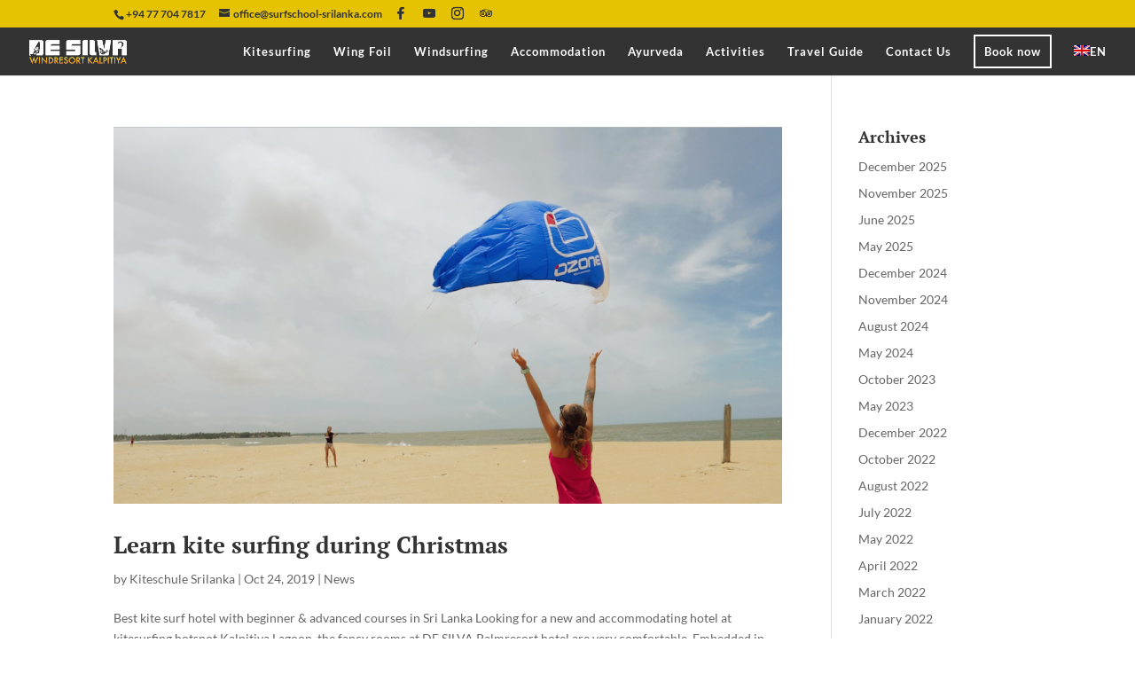

--- FILE ---
content_type: text/html; charset=utf-8
request_url: https://www.google.com/recaptcha/api2/anchor?ar=1&k=6LdaWzodAAAAAMzxgoKA6rRwr-wDovjQphRmNtsb&co=aHR0cHM6Ly9zdXJmc2Nob29sLXNyaWxhbmthLmNvbTo0NDM.&hl=en&v=PoyoqOPhxBO7pBk68S4YbpHZ&size=compact&anchor-ms=20000&execute-ms=30000&cb=um2mm642szxa
body_size: 49573
content:
<!DOCTYPE HTML><html dir="ltr" lang="en"><head><meta http-equiv="Content-Type" content="text/html; charset=UTF-8">
<meta http-equiv="X-UA-Compatible" content="IE=edge">
<title>reCAPTCHA</title>
<style type="text/css">
/* cyrillic-ext */
@font-face {
  font-family: 'Roboto';
  font-style: normal;
  font-weight: 400;
  font-stretch: 100%;
  src: url(//fonts.gstatic.com/s/roboto/v48/KFO7CnqEu92Fr1ME7kSn66aGLdTylUAMa3GUBHMdazTgWw.woff2) format('woff2');
  unicode-range: U+0460-052F, U+1C80-1C8A, U+20B4, U+2DE0-2DFF, U+A640-A69F, U+FE2E-FE2F;
}
/* cyrillic */
@font-face {
  font-family: 'Roboto';
  font-style: normal;
  font-weight: 400;
  font-stretch: 100%;
  src: url(//fonts.gstatic.com/s/roboto/v48/KFO7CnqEu92Fr1ME7kSn66aGLdTylUAMa3iUBHMdazTgWw.woff2) format('woff2');
  unicode-range: U+0301, U+0400-045F, U+0490-0491, U+04B0-04B1, U+2116;
}
/* greek-ext */
@font-face {
  font-family: 'Roboto';
  font-style: normal;
  font-weight: 400;
  font-stretch: 100%;
  src: url(//fonts.gstatic.com/s/roboto/v48/KFO7CnqEu92Fr1ME7kSn66aGLdTylUAMa3CUBHMdazTgWw.woff2) format('woff2');
  unicode-range: U+1F00-1FFF;
}
/* greek */
@font-face {
  font-family: 'Roboto';
  font-style: normal;
  font-weight: 400;
  font-stretch: 100%;
  src: url(//fonts.gstatic.com/s/roboto/v48/KFO7CnqEu92Fr1ME7kSn66aGLdTylUAMa3-UBHMdazTgWw.woff2) format('woff2');
  unicode-range: U+0370-0377, U+037A-037F, U+0384-038A, U+038C, U+038E-03A1, U+03A3-03FF;
}
/* math */
@font-face {
  font-family: 'Roboto';
  font-style: normal;
  font-weight: 400;
  font-stretch: 100%;
  src: url(//fonts.gstatic.com/s/roboto/v48/KFO7CnqEu92Fr1ME7kSn66aGLdTylUAMawCUBHMdazTgWw.woff2) format('woff2');
  unicode-range: U+0302-0303, U+0305, U+0307-0308, U+0310, U+0312, U+0315, U+031A, U+0326-0327, U+032C, U+032F-0330, U+0332-0333, U+0338, U+033A, U+0346, U+034D, U+0391-03A1, U+03A3-03A9, U+03B1-03C9, U+03D1, U+03D5-03D6, U+03F0-03F1, U+03F4-03F5, U+2016-2017, U+2034-2038, U+203C, U+2040, U+2043, U+2047, U+2050, U+2057, U+205F, U+2070-2071, U+2074-208E, U+2090-209C, U+20D0-20DC, U+20E1, U+20E5-20EF, U+2100-2112, U+2114-2115, U+2117-2121, U+2123-214F, U+2190, U+2192, U+2194-21AE, U+21B0-21E5, U+21F1-21F2, U+21F4-2211, U+2213-2214, U+2216-22FF, U+2308-230B, U+2310, U+2319, U+231C-2321, U+2336-237A, U+237C, U+2395, U+239B-23B7, U+23D0, U+23DC-23E1, U+2474-2475, U+25AF, U+25B3, U+25B7, U+25BD, U+25C1, U+25CA, U+25CC, U+25FB, U+266D-266F, U+27C0-27FF, U+2900-2AFF, U+2B0E-2B11, U+2B30-2B4C, U+2BFE, U+3030, U+FF5B, U+FF5D, U+1D400-1D7FF, U+1EE00-1EEFF;
}
/* symbols */
@font-face {
  font-family: 'Roboto';
  font-style: normal;
  font-weight: 400;
  font-stretch: 100%;
  src: url(//fonts.gstatic.com/s/roboto/v48/KFO7CnqEu92Fr1ME7kSn66aGLdTylUAMaxKUBHMdazTgWw.woff2) format('woff2');
  unicode-range: U+0001-000C, U+000E-001F, U+007F-009F, U+20DD-20E0, U+20E2-20E4, U+2150-218F, U+2190, U+2192, U+2194-2199, U+21AF, U+21E6-21F0, U+21F3, U+2218-2219, U+2299, U+22C4-22C6, U+2300-243F, U+2440-244A, U+2460-24FF, U+25A0-27BF, U+2800-28FF, U+2921-2922, U+2981, U+29BF, U+29EB, U+2B00-2BFF, U+4DC0-4DFF, U+FFF9-FFFB, U+10140-1018E, U+10190-1019C, U+101A0, U+101D0-101FD, U+102E0-102FB, U+10E60-10E7E, U+1D2C0-1D2D3, U+1D2E0-1D37F, U+1F000-1F0FF, U+1F100-1F1AD, U+1F1E6-1F1FF, U+1F30D-1F30F, U+1F315, U+1F31C, U+1F31E, U+1F320-1F32C, U+1F336, U+1F378, U+1F37D, U+1F382, U+1F393-1F39F, U+1F3A7-1F3A8, U+1F3AC-1F3AF, U+1F3C2, U+1F3C4-1F3C6, U+1F3CA-1F3CE, U+1F3D4-1F3E0, U+1F3ED, U+1F3F1-1F3F3, U+1F3F5-1F3F7, U+1F408, U+1F415, U+1F41F, U+1F426, U+1F43F, U+1F441-1F442, U+1F444, U+1F446-1F449, U+1F44C-1F44E, U+1F453, U+1F46A, U+1F47D, U+1F4A3, U+1F4B0, U+1F4B3, U+1F4B9, U+1F4BB, U+1F4BF, U+1F4C8-1F4CB, U+1F4D6, U+1F4DA, U+1F4DF, U+1F4E3-1F4E6, U+1F4EA-1F4ED, U+1F4F7, U+1F4F9-1F4FB, U+1F4FD-1F4FE, U+1F503, U+1F507-1F50B, U+1F50D, U+1F512-1F513, U+1F53E-1F54A, U+1F54F-1F5FA, U+1F610, U+1F650-1F67F, U+1F687, U+1F68D, U+1F691, U+1F694, U+1F698, U+1F6AD, U+1F6B2, U+1F6B9-1F6BA, U+1F6BC, U+1F6C6-1F6CF, U+1F6D3-1F6D7, U+1F6E0-1F6EA, U+1F6F0-1F6F3, U+1F6F7-1F6FC, U+1F700-1F7FF, U+1F800-1F80B, U+1F810-1F847, U+1F850-1F859, U+1F860-1F887, U+1F890-1F8AD, U+1F8B0-1F8BB, U+1F8C0-1F8C1, U+1F900-1F90B, U+1F93B, U+1F946, U+1F984, U+1F996, U+1F9E9, U+1FA00-1FA6F, U+1FA70-1FA7C, U+1FA80-1FA89, U+1FA8F-1FAC6, U+1FACE-1FADC, U+1FADF-1FAE9, U+1FAF0-1FAF8, U+1FB00-1FBFF;
}
/* vietnamese */
@font-face {
  font-family: 'Roboto';
  font-style: normal;
  font-weight: 400;
  font-stretch: 100%;
  src: url(//fonts.gstatic.com/s/roboto/v48/KFO7CnqEu92Fr1ME7kSn66aGLdTylUAMa3OUBHMdazTgWw.woff2) format('woff2');
  unicode-range: U+0102-0103, U+0110-0111, U+0128-0129, U+0168-0169, U+01A0-01A1, U+01AF-01B0, U+0300-0301, U+0303-0304, U+0308-0309, U+0323, U+0329, U+1EA0-1EF9, U+20AB;
}
/* latin-ext */
@font-face {
  font-family: 'Roboto';
  font-style: normal;
  font-weight: 400;
  font-stretch: 100%;
  src: url(//fonts.gstatic.com/s/roboto/v48/KFO7CnqEu92Fr1ME7kSn66aGLdTylUAMa3KUBHMdazTgWw.woff2) format('woff2');
  unicode-range: U+0100-02BA, U+02BD-02C5, U+02C7-02CC, U+02CE-02D7, U+02DD-02FF, U+0304, U+0308, U+0329, U+1D00-1DBF, U+1E00-1E9F, U+1EF2-1EFF, U+2020, U+20A0-20AB, U+20AD-20C0, U+2113, U+2C60-2C7F, U+A720-A7FF;
}
/* latin */
@font-face {
  font-family: 'Roboto';
  font-style: normal;
  font-weight: 400;
  font-stretch: 100%;
  src: url(//fonts.gstatic.com/s/roboto/v48/KFO7CnqEu92Fr1ME7kSn66aGLdTylUAMa3yUBHMdazQ.woff2) format('woff2');
  unicode-range: U+0000-00FF, U+0131, U+0152-0153, U+02BB-02BC, U+02C6, U+02DA, U+02DC, U+0304, U+0308, U+0329, U+2000-206F, U+20AC, U+2122, U+2191, U+2193, U+2212, U+2215, U+FEFF, U+FFFD;
}
/* cyrillic-ext */
@font-face {
  font-family: 'Roboto';
  font-style: normal;
  font-weight: 500;
  font-stretch: 100%;
  src: url(//fonts.gstatic.com/s/roboto/v48/KFO7CnqEu92Fr1ME7kSn66aGLdTylUAMa3GUBHMdazTgWw.woff2) format('woff2');
  unicode-range: U+0460-052F, U+1C80-1C8A, U+20B4, U+2DE0-2DFF, U+A640-A69F, U+FE2E-FE2F;
}
/* cyrillic */
@font-face {
  font-family: 'Roboto';
  font-style: normal;
  font-weight: 500;
  font-stretch: 100%;
  src: url(//fonts.gstatic.com/s/roboto/v48/KFO7CnqEu92Fr1ME7kSn66aGLdTylUAMa3iUBHMdazTgWw.woff2) format('woff2');
  unicode-range: U+0301, U+0400-045F, U+0490-0491, U+04B0-04B1, U+2116;
}
/* greek-ext */
@font-face {
  font-family: 'Roboto';
  font-style: normal;
  font-weight: 500;
  font-stretch: 100%;
  src: url(//fonts.gstatic.com/s/roboto/v48/KFO7CnqEu92Fr1ME7kSn66aGLdTylUAMa3CUBHMdazTgWw.woff2) format('woff2');
  unicode-range: U+1F00-1FFF;
}
/* greek */
@font-face {
  font-family: 'Roboto';
  font-style: normal;
  font-weight: 500;
  font-stretch: 100%;
  src: url(//fonts.gstatic.com/s/roboto/v48/KFO7CnqEu92Fr1ME7kSn66aGLdTylUAMa3-UBHMdazTgWw.woff2) format('woff2');
  unicode-range: U+0370-0377, U+037A-037F, U+0384-038A, U+038C, U+038E-03A1, U+03A3-03FF;
}
/* math */
@font-face {
  font-family: 'Roboto';
  font-style: normal;
  font-weight: 500;
  font-stretch: 100%;
  src: url(//fonts.gstatic.com/s/roboto/v48/KFO7CnqEu92Fr1ME7kSn66aGLdTylUAMawCUBHMdazTgWw.woff2) format('woff2');
  unicode-range: U+0302-0303, U+0305, U+0307-0308, U+0310, U+0312, U+0315, U+031A, U+0326-0327, U+032C, U+032F-0330, U+0332-0333, U+0338, U+033A, U+0346, U+034D, U+0391-03A1, U+03A3-03A9, U+03B1-03C9, U+03D1, U+03D5-03D6, U+03F0-03F1, U+03F4-03F5, U+2016-2017, U+2034-2038, U+203C, U+2040, U+2043, U+2047, U+2050, U+2057, U+205F, U+2070-2071, U+2074-208E, U+2090-209C, U+20D0-20DC, U+20E1, U+20E5-20EF, U+2100-2112, U+2114-2115, U+2117-2121, U+2123-214F, U+2190, U+2192, U+2194-21AE, U+21B0-21E5, U+21F1-21F2, U+21F4-2211, U+2213-2214, U+2216-22FF, U+2308-230B, U+2310, U+2319, U+231C-2321, U+2336-237A, U+237C, U+2395, U+239B-23B7, U+23D0, U+23DC-23E1, U+2474-2475, U+25AF, U+25B3, U+25B7, U+25BD, U+25C1, U+25CA, U+25CC, U+25FB, U+266D-266F, U+27C0-27FF, U+2900-2AFF, U+2B0E-2B11, U+2B30-2B4C, U+2BFE, U+3030, U+FF5B, U+FF5D, U+1D400-1D7FF, U+1EE00-1EEFF;
}
/* symbols */
@font-face {
  font-family: 'Roboto';
  font-style: normal;
  font-weight: 500;
  font-stretch: 100%;
  src: url(//fonts.gstatic.com/s/roboto/v48/KFO7CnqEu92Fr1ME7kSn66aGLdTylUAMaxKUBHMdazTgWw.woff2) format('woff2');
  unicode-range: U+0001-000C, U+000E-001F, U+007F-009F, U+20DD-20E0, U+20E2-20E4, U+2150-218F, U+2190, U+2192, U+2194-2199, U+21AF, U+21E6-21F0, U+21F3, U+2218-2219, U+2299, U+22C4-22C6, U+2300-243F, U+2440-244A, U+2460-24FF, U+25A0-27BF, U+2800-28FF, U+2921-2922, U+2981, U+29BF, U+29EB, U+2B00-2BFF, U+4DC0-4DFF, U+FFF9-FFFB, U+10140-1018E, U+10190-1019C, U+101A0, U+101D0-101FD, U+102E0-102FB, U+10E60-10E7E, U+1D2C0-1D2D3, U+1D2E0-1D37F, U+1F000-1F0FF, U+1F100-1F1AD, U+1F1E6-1F1FF, U+1F30D-1F30F, U+1F315, U+1F31C, U+1F31E, U+1F320-1F32C, U+1F336, U+1F378, U+1F37D, U+1F382, U+1F393-1F39F, U+1F3A7-1F3A8, U+1F3AC-1F3AF, U+1F3C2, U+1F3C4-1F3C6, U+1F3CA-1F3CE, U+1F3D4-1F3E0, U+1F3ED, U+1F3F1-1F3F3, U+1F3F5-1F3F7, U+1F408, U+1F415, U+1F41F, U+1F426, U+1F43F, U+1F441-1F442, U+1F444, U+1F446-1F449, U+1F44C-1F44E, U+1F453, U+1F46A, U+1F47D, U+1F4A3, U+1F4B0, U+1F4B3, U+1F4B9, U+1F4BB, U+1F4BF, U+1F4C8-1F4CB, U+1F4D6, U+1F4DA, U+1F4DF, U+1F4E3-1F4E6, U+1F4EA-1F4ED, U+1F4F7, U+1F4F9-1F4FB, U+1F4FD-1F4FE, U+1F503, U+1F507-1F50B, U+1F50D, U+1F512-1F513, U+1F53E-1F54A, U+1F54F-1F5FA, U+1F610, U+1F650-1F67F, U+1F687, U+1F68D, U+1F691, U+1F694, U+1F698, U+1F6AD, U+1F6B2, U+1F6B9-1F6BA, U+1F6BC, U+1F6C6-1F6CF, U+1F6D3-1F6D7, U+1F6E0-1F6EA, U+1F6F0-1F6F3, U+1F6F7-1F6FC, U+1F700-1F7FF, U+1F800-1F80B, U+1F810-1F847, U+1F850-1F859, U+1F860-1F887, U+1F890-1F8AD, U+1F8B0-1F8BB, U+1F8C0-1F8C1, U+1F900-1F90B, U+1F93B, U+1F946, U+1F984, U+1F996, U+1F9E9, U+1FA00-1FA6F, U+1FA70-1FA7C, U+1FA80-1FA89, U+1FA8F-1FAC6, U+1FACE-1FADC, U+1FADF-1FAE9, U+1FAF0-1FAF8, U+1FB00-1FBFF;
}
/* vietnamese */
@font-face {
  font-family: 'Roboto';
  font-style: normal;
  font-weight: 500;
  font-stretch: 100%;
  src: url(//fonts.gstatic.com/s/roboto/v48/KFO7CnqEu92Fr1ME7kSn66aGLdTylUAMa3OUBHMdazTgWw.woff2) format('woff2');
  unicode-range: U+0102-0103, U+0110-0111, U+0128-0129, U+0168-0169, U+01A0-01A1, U+01AF-01B0, U+0300-0301, U+0303-0304, U+0308-0309, U+0323, U+0329, U+1EA0-1EF9, U+20AB;
}
/* latin-ext */
@font-face {
  font-family: 'Roboto';
  font-style: normal;
  font-weight: 500;
  font-stretch: 100%;
  src: url(//fonts.gstatic.com/s/roboto/v48/KFO7CnqEu92Fr1ME7kSn66aGLdTylUAMa3KUBHMdazTgWw.woff2) format('woff2');
  unicode-range: U+0100-02BA, U+02BD-02C5, U+02C7-02CC, U+02CE-02D7, U+02DD-02FF, U+0304, U+0308, U+0329, U+1D00-1DBF, U+1E00-1E9F, U+1EF2-1EFF, U+2020, U+20A0-20AB, U+20AD-20C0, U+2113, U+2C60-2C7F, U+A720-A7FF;
}
/* latin */
@font-face {
  font-family: 'Roboto';
  font-style: normal;
  font-weight: 500;
  font-stretch: 100%;
  src: url(//fonts.gstatic.com/s/roboto/v48/KFO7CnqEu92Fr1ME7kSn66aGLdTylUAMa3yUBHMdazQ.woff2) format('woff2');
  unicode-range: U+0000-00FF, U+0131, U+0152-0153, U+02BB-02BC, U+02C6, U+02DA, U+02DC, U+0304, U+0308, U+0329, U+2000-206F, U+20AC, U+2122, U+2191, U+2193, U+2212, U+2215, U+FEFF, U+FFFD;
}
/* cyrillic-ext */
@font-face {
  font-family: 'Roboto';
  font-style: normal;
  font-weight: 900;
  font-stretch: 100%;
  src: url(//fonts.gstatic.com/s/roboto/v48/KFO7CnqEu92Fr1ME7kSn66aGLdTylUAMa3GUBHMdazTgWw.woff2) format('woff2');
  unicode-range: U+0460-052F, U+1C80-1C8A, U+20B4, U+2DE0-2DFF, U+A640-A69F, U+FE2E-FE2F;
}
/* cyrillic */
@font-face {
  font-family: 'Roboto';
  font-style: normal;
  font-weight: 900;
  font-stretch: 100%;
  src: url(//fonts.gstatic.com/s/roboto/v48/KFO7CnqEu92Fr1ME7kSn66aGLdTylUAMa3iUBHMdazTgWw.woff2) format('woff2');
  unicode-range: U+0301, U+0400-045F, U+0490-0491, U+04B0-04B1, U+2116;
}
/* greek-ext */
@font-face {
  font-family: 'Roboto';
  font-style: normal;
  font-weight: 900;
  font-stretch: 100%;
  src: url(//fonts.gstatic.com/s/roboto/v48/KFO7CnqEu92Fr1ME7kSn66aGLdTylUAMa3CUBHMdazTgWw.woff2) format('woff2');
  unicode-range: U+1F00-1FFF;
}
/* greek */
@font-face {
  font-family: 'Roboto';
  font-style: normal;
  font-weight: 900;
  font-stretch: 100%;
  src: url(//fonts.gstatic.com/s/roboto/v48/KFO7CnqEu92Fr1ME7kSn66aGLdTylUAMa3-UBHMdazTgWw.woff2) format('woff2');
  unicode-range: U+0370-0377, U+037A-037F, U+0384-038A, U+038C, U+038E-03A1, U+03A3-03FF;
}
/* math */
@font-face {
  font-family: 'Roboto';
  font-style: normal;
  font-weight: 900;
  font-stretch: 100%;
  src: url(//fonts.gstatic.com/s/roboto/v48/KFO7CnqEu92Fr1ME7kSn66aGLdTylUAMawCUBHMdazTgWw.woff2) format('woff2');
  unicode-range: U+0302-0303, U+0305, U+0307-0308, U+0310, U+0312, U+0315, U+031A, U+0326-0327, U+032C, U+032F-0330, U+0332-0333, U+0338, U+033A, U+0346, U+034D, U+0391-03A1, U+03A3-03A9, U+03B1-03C9, U+03D1, U+03D5-03D6, U+03F0-03F1, U+03F4-03F5, U+2016-2017, U+2034-2038, U+203C, U+2040, U+2043, U+2047, U+2050, U+2057, U+205F, U+2070-2071, U+2074-208E, U+2090-209C, U+20D0-20DC, U+20E1, U+20E5-20EF, U+2100-2112, U+2114-2115, U+2117-2121, U+2123-214F, U+2190, U+2192, U+2194-21AE, U+21B0-21E5, U+21F1-21F2, U+21F4-2211, U+2213-2214, U+2216-22FF, U+2308-230B, U+2310, U+2319, U+231C-2321, U+2336-237A, U+237C, U+2395, U+239B-23B7, U+23D0, U+23DC-23E1, U+2474-2475, U+25AF, U+25B3, U+25B7, U+25BD, U+25C1, U+25CA, U+25CC, U+25FB, U+266D-266F, U+27C0-27FF, U+2900-2AFF, U+2B0E-2B11, U+2B30-2B4C, U+2BFE, U+3030, U+FF5B, U+FF5D, U+1D400-1D7FF, U+1EE00-1EEFF;
}
/* symbols */
@font-face {
  font-family: 'Roboto';
  font-style: normal;
  font-weight: 900;
  font-stretch: 100%;
  src: url(//fonts.gstatic.com/s/roboto/v48/KFO7CnqEu92Fr1ME7kSn66aGLdTylUAMaxKUBHMdazTgWw.woff2) format('woff2');
  unicode-range: U+0001-000C, U+000E-001F, U+007F-009F, U+20DD-20E0, U+20E2-20E4, U+2150-218F, U+2190, U+2192, U+2194-2199, U+21AF, U+21E6-21F0, U+21F3, U+2218-2219, U+2299, U+22C4-22C6, U+2300-243F, U+2440-244A, U+2460-24FF, U+25A0-27BF, U+2800-28FF, U+2921-2922, U+2981, U+29BF, U+29EB, U+2B00-2BFF, U+4DC0-4DFF, U+FFF9-FFFB, U+10140-1018E, U+10190-1019C, U+101A0, U+101D0-101FD, U+102E0-102FB, U+10E60-10E7E, U+1D2C0-1D2D3, U+1D2E0-1D37F, U+1F000-1F0FF, U+1F100-1F1AD, U+1F1E6-1F1FF, U+1F30D-1F30F, U+1F315, U+1F31C, U+1F31E, U+1F320-1F32C, U+1F336, U+1F378, U+1F37D, U+1F382, U+1F393-1F39F, U+1F3A7-1F3A8, U+1F3AC-1F3AF, U+1F3C2, U+1F3C4-1F3C6, U+1F3CA-1F3CE, U+1F3D4-1F3E0, U+1F3ED, U+1F3F1-1F3F3, U+1F3F5-1F3F7, U+1F408, U+1F415, U+1F41F, U+1F426, U+1F43F, U+1F441-1F442, U+1F444, U+1F446-1F449, U+1F44C-1F44E, U+1F453, U+1F46A, U+1F47D, U+1F4A3, U+1F4B0, U+1F4B3, U+1F4B9, U+1F4BB, U+1F4BF, U+1F4C8-1F4CB, U+1F4D6, U+1F4DA, U+1F4DF, U+1F4E3-1F4E6, U+1F4EA-1F4ED, U+1F4F7, U+1F4F9-1F4FB, U+1F4FD-1F4FE, U+1F503, U+1F507-1F50B, U+1F50D, U+1F512-1F513, U+1F53E-1F54A, U+1F54F-1F5FA, U+1F610, U+1F650-1F67F, U+1F687, U+1F68D, U+1F691, U+1F694, U+1F698, U+1F6AD, U+1F6B2, U+1F6B9-1F6BA, U+1F6BC, U+1F6C6-1F6CF, U+1F6D3-1F6D7, U+1F6E0-1F6EA, U+1F6F0-1F6F3, U+1F6F7-1F6FC, U+1F700-1F7FF, U+1F800-1F80B, U+1F810-1F847, U+1F850-1F859, U+1F860-1F887, U+1F890-1F8AD, U+1F8B0-1F8BB, U+1F8C0-1F8C1, U+1F900-1F90B, U+1F93B, U+1F946, U+1F984, U+1F996, U+1F9E9, U+1FA00-1FA6F, U+1FA70-1FA7C, U+1FA80-1FA89, U+1FA8F-1FAC6, U+1FACE-1FADC, U+1FADF-1FAE9, U+1FAF0-1FAF8, U+1FB00-1FBFF;
}
/* vietnamese */
@font-face {
  font-family: 'Roboto';
  font-style: normal;
  font-weight: 900;
  font-stretch: 100%;
  src: url(//fonts.gstatic.com/s/roboto/v48/KFO7CnqEu92Fr1ME7kSn66aGLdTylUAMa3OUBHMdazTgWw.woff2) format('woff2');
  unicode-range: U+0102-0103, U+0110-0111, U+0128-0129, U+0168-0169, U+01A0-01A1, U+01AF-01B0, U+0300-0301, U+0303-0304, U+0308-0309, U+0323, U+0329, U+1EA0-1EF9, U+20AB;
}
/* latin-ext */
@font-face {
  font-family: 'Roboto';
  font-style: normal;
  font-weight: 900;
  font-stretch: 100%;
  src: url(//fonts.gstatic.com/s/roboto/v48/KFO7CnqEu92Fr1ME7kSn66aGLdTylUAMa3KUBHMdazTgWw.woff2) format('woff2');
  unicode-range: U+0100-02BA, U+02BD-02C5, U+02C7-02CC, U+02CE-02D7, U+02DD-02FF, U+0304, U+0308, U+0329, U+1D00-1DBF, U+1E00-1E9F, U+1EF2-1EFF, U+2020, U+20A0-20AB, U+20AD-20C0, U+2113, U+2C60-2C7F, U+A720-A7FF;
}
/* latin */
@font-face {
  font-family: 'Roboto';
  font-style: normal;
  font-weight: 900;
  font-stretch: 100%;
  src: url(//fonts.gstatic.com/s/roboto/v48/KFO7CnqEu92Fr1ME7kSn66aGLdTylUAMa3yUBHMdazQ.woff2) format('woff2');
  unicode-range: U+0000-00FF, U+0131, U+0152-0153, U+02BB-02BC, U+02C6, U+02DA, U+02DC, U+0304, U+0308, U+0329, U+2000-206F, U+20AC, U+2122, U+2191, U+2193, U+2212, U+2215, U+FEFF, U+FFFD;
}

</style>
<link rel="stylesheet" type="text/css" href="https://www.gstatic.com/recaptcha/releases/PoyoqOPhxBO7pBk68S4YbpHZ/styles__ltr.css">
<script nonce="lBlS7pAt9T3PU_SwJAj5QQ" type="text/javascript">window['__recaptcha_api'] = 'https://www.google.com/recaptcha/api2/';</script>
<script type="text/javascript" src="https://www.gstatic.com/recaptcha/releases/PoyoqOPhxBO7pBk68S4YbpHZ/recaptcha__en.js" nonce="lBlS7pAt9T3PU_SwJAj5QQ">
      
    </script></head>
<body><div id="rc-anchor-alert" class="rc-anchor-alert"></div>
<input type="hidden" id="recaptcha-token" value="[base64]">
<script type="text/javascript" nonce="lBlS7pAt9T3PU_SwJAj5QQ">
      recaptcha.anchor.Main.init("[\x22ainput\x22,[\x22bgdata\x22,\x22\x22,\[base64]/[base64]/[base64]/[base64]/[base64]/UltsKytdPUU6KEU8MjA0OD9SW2wrK109RT4+NnwxOTI6KChFJjY0NTEyKT09NTUyOTYmJk0rMTxjLmxlbmd0aCYmKGMuY2hhckNvZGVBdChNKzEpJjY0NTEyKT09NTYzMjA/[base64]/[base64]/[base64]/[base64]/[base64]/[base64]/[base64]\x22,\[base64]\x22,\[base64]/[base64]/Cl3TCusKIWXnDg8O0wrEdJg7Ch8KeMsO7DcKzw6PCr8KCcAvCr1vCksKfw5kcwr53w5tEVFsrGSNswpTCoR7DqgtcTipAw7Y9YQAANcO9N0Ztw7YkNTAYwqYPZcKBfsKhRCXDhlHDrsKTw63Dkm3CocOjBwQ2E2/CkcKnw77DkcKMXcOHAsO4w7DCp2LDnsKEDHDCjMK8D8OCwo7DgsOdTQLChCXDjUPDuMOSeMO0dsOfYsO6wpclH8ODwr/CjcO7WzfCnCYhwrfCnHExwpJUw7fDmcKAw6IXBcO2wpHDuGbDrm7DpMK2MktHQ8Opw5LDlcKyCWVFw5zCk8Kdwqh2L8Oww5nDvUhcw4vDoxc6wpLDvSo2woh9A8K2wr4kw5llacObe2jCgStdd8KWwpTCkcOAw4nClMO1w6VaXC/CjMOcwp3CgztGesOGw6ZYd8OZw5ZDZMOHw5LDujB8w41MwprCiS9lYcOWwr3DocOoM8KZwq/DrsK6fsO/woDChyFgc3EMbjjCu8O7w6JlLMO0Px1Kw6LDuXTDox7Dn18ZZ8KUw60DUMKNwrUtw6PDj8OjKWzDrMKYZ2vCg2/Cj8OPOMOAw5LChVIHwpbCj8OLw73DgsK4wrfCvkEzE8OEPFh5w7DCqMK3wqzDl8OWworDvsKJwoUjw6dGVcK8w7DCiAMFU3I4w4EFW8KGwpDChMKVw6p/wpvCn8OQYcO2wojCs8OQQULDmsKIwqoGw444w4daZH4lwoNzM1cCOMKxTVnDsFQFLWAFw6/Dq8OffcOGYMOIw60kw7c/w4fCkcKBwp7CiMKmKAjDn3rDlzFnUSrClMOfwqg3bDt8w4LChEJ0woHCocKpAsO8wq45wqN4woxgwpZRwoPDvlnChH/[base64]/DrBpiw6/Dt8OKw4XCkBslw4snCMKxeQfCpMKXw7EbfMOvMHrDrF1SHG5PPcKyw5RKBgzDiSzCmXk0DXtcZx/DqsOXwqrCkV/Cky0HSxpHwol/[base64]/DpcOXwovChDzClzrDq8K6w6fCnsOcV8OWwrHCoMORVF3CvXzDowXDucO2wqVIwrfCjAgiw60MwrxsIcOfwqLCojHDqMKNEMKHMyRhEsKLHTrCnMOUMSRUKcK5CMKaw4Nawr/CmxVuNsOZwqsoQjvDq8Olw5bCgsK9wpxcw7/CgE4YYMKzw7VAUz/CpMKmZsKjwoXDnsObP8OhT8KVwodabUcRwq/DgCskaMOPwonCni8+fsKYwo9EwqUoOxgRwppZOhQ0wq1HwpcRaDBVwpbDmsO0wpc8wrZLJSHDgMOxESfDvsKxDMOzwpDDujYnYMKMwoZpwro+w49BwroDB2/DnRrDmsKdHMOqw7pMeMKSwqbCpsOIwpAAwoQ0YhU4wrLDusOwLi1jZSnCv8OKw48Xw640YlUJw5bChsO0wrfDvWnDusOSwrsMBsOfQFVdIw9rw6bDkF/CusOCS8OswqUpw5FSw7hublPCvhZPc2B2b3XCtg/DhMO8wosJwqfCrMOhb8KGw7gqw7jDqHXDpCvDtQVDaUtgKMOeOUBtwoLCiX5QdsOUw6d0aVbDk1Rrw7A+w4FFDnnDjxEiw7jDiMKwwqFbOsKlw7ogRBbDnixwA1BwwrHChMKAZkUEw4zDhsK6wrPCtcOYIMKvw53Ds8Ohw79dw4DCt8Oew4YqwoDCm8Ozw5vDsB5Kw7/CrUrDt8KsAhvCq13DvE/DkgFeVsOuFwTCrBg1wpk1wp1bwrbCtVcfwp52wpPDqMK1w4Z9wrvDo8KUOhdwesKwScKVRcKVwofDggnCoHPDgzAYwpbColfDukISUcKpw5vCvMK/w4XCpMOWw4bDtcOxWcKawqfDpUjDtTjDnsO+SsKhEcKyJzZHw5PDpknCt8O4OMOtUMKfFW8BR8OKbMOBUSXDs1l/bsK2w5HDscOSw7PClVMfw4YBw6k8w5F/w6bCjTTDuBwTw4nDpi7Ch8O8Xjc9w6Vyw5wdwo0uJ8Kyw7YdB8KzwrXCosKnRcOgUSJcw7DCuMKwDjdWClDCtsKVw5/DnT3Djx/DrsKGHAjCjMO9w4jCj1ERUcO7w7MQd0VOW8Ohwr/ClhrDqXNMw5ZWZ8KHSjtOwqfDusO5YlMFaTbDgsK/FUPCqyLCsMKebMOpWGU8w59PWcKZwqPDrTBjfcO/[base64]/DlzBWw53DtW/CkcKQwq8Se8Ozw51vw74bwpHDrcOjw6nDq8KnG8ODNU8tKsKIPVgtfcKfw5zDkivCmcO7wozCj8OnJhXCtDYQZsO4LQHCoMOnMsOtfH3CtsOOZ8OZC8Kmw6zDpSMtw4A7wofDssOzwpV/SFjDnMO9w5AeEwpUw510V8OMHgTDl8OFCFx8w5PCv3oqGMO7W1LDlcOXw6vCljfCsU3CjMOAw7/CpFEkSMK4BU3CkWTDhcKow4krwqzDtsOaw6srNG/Cnz9Fw7pdDcKiQCp3V8KMw7hxHMOCwpfDhMOiCVnCssKvw4nCgwjDqMK1worDqsK+wqNpwrJaQBtCw7TCtVYZUMKTw7DCtcKIR8Ohw5LDgcKqwpZrXVJlTsKYO8KEwosCJsOKJ8OOCcOrw5TDglzCiC7DtMKcwqnCqMKTwqNlPsO9wo7Dkwc/AyvCg3w6w7gXwromwp3CrkPCk8OAw4/[base64]/wpddwqrCjcKOwroSLMK/wpfCi8K/P2/DmMK1QxFPw4FAOljCgMO+FsO3wp3Du8Klw73Cticxw7bDp8Kiwqomw5/[base64]/ccKkJTPCusKywoNNwp/DqlDClQ1mw4BRSAbDssKFHsOFw5HDjAF3RnBwH8K7YsKRESjCtcKFM8Ktw5UFd8Kewp5NRsK5wo5LeHfDu8K8w7vCi8O6w7YGdB1swqnDhVEoeV3CowUGwqRtwrrDrXV/wqsxHzt4w5g0wojDg8Ogw5zDhXJnwpE+ScKJw7orOMKRwr/Cv8KMPcKiw6MpDFkUw57DjsOqdwvDhsKtw4ZPw5bDnUMOwpJFcMO/wrPCusK8AsKHGirCrBRbUVzCpsO+DHjDoWnDs8K4wo/Dg8Oxw7EJV2XCl2fDrwNEwr19EsOaM8KiLXjDncKEwpk8wpBqWUvCjW/DvsK5Tig1PRond0jDhcKvw5MUwovCrcK7wroCPT0VL087fcObKcKfw7NNd8OXw68awo0WwrvDpQbCpxLCpsKvb1sOw7/CizhQw53DvsKdw7MTw6pZDcKtwqEiMcKZw7pFw7HDp8ORWsK+w4rDncOUbsKFCMK5e8K0M3nCkhDChSMQw5/[base64]/CrW7DljsNw7TCscOVTCIScTXDiwsEAULDjcKkGknCrSHDhynDpVY5w5w6UAfClMO2ZMKuw5XCrcKLwoHCjFIEdMKoQQ/[base64]/[base64]/[base64]/[base64]/DtcOWE8KleMOcZsOHeMOUasO6WD53C8KDV8OoYkVJw63Ciw7Ci0TCpzHClH3DjG16w7MlPcOWVSEHwofDuHZOFVjCgl40wqTDslTDjcOxw47DvEARw6XCqwMJwqHCmsOzwo7DisOwLS/CtMKsKhorwos1woBUwqfDiWLCjy/Dm08QV8K6w48gc8KJwpsXU0TDtsOXPAImG8KHw5HCugDCtDUzPHFww4LCm8OWb8Oiw6dpwo17wpcFw7pkY8Kiw7TDvcO8LDzCs8K/[base64]/Crg3Cq3PDicOJKBbChsKGHhzCh33CrydEBMOjwoPCrEnDq2NiFFzDnzrDhsK8woZkN0hRMcOHVsK3w5LCncKWP1HDtzjDssK0FMO/wpDDnMKRdWrDiE7DjjBrwoTChcOWAcOWXzpnVUzClMKMHcOaD8K3DE/Cr8K7NMKVaCvDuwvDsMOvEsKQwpJzwqvCt8Olw7PDijQ+PVHDkUYrwovCmMKLQ8KWw5PDpTnCu8KgwojCkMKsBU7DksOODBpgw5ENBSfDocOWw6LDqsOmGlx4w7kTw5nDmVlaw6gYT2/Ciwxkw73DmnXCmDnDlMK3TBXCrsOGw7fDtsOEw7wweCARw6QkF8Ova8ORCVzCisK+wqjCrsO/IcOEwqcCMsOEwoLChsK7w7V2O8KJX8KCYATCpcOHwrQjwohEw5vDjnXClMOkw4PDuBHDmcKHw5zDo8ObHsOFS2xgw5rCrzYeUMKgwpDDl8KHw4TCscKfZMOyw4fDgMK9U8O8wq3DrsKhw6LDoloXI2cSw5rCsDfDjH0Iw4o/LCtzwpFYY8ONw6gHwrfDpMKkecKOBXBnT13CrcKNcz8FCcKxwoA3eMOJw5/CjykILMKqZMO2w5rCiEDDgMOow5dgH8O4w5/DoBd0wo/Cs8OIwoUfKR57ccO1WAjCqXQvwo4nw6nDvDXCigXCvMKXw4sUw67Dt2rCk8ONw4DCmSPDncKtRsOcw7QgWFzCocKXTRZswp9cw5fCnMKGw4rDl8OQY8KYwrFeTDzDqcK6dcKqf8OSVMO5wqDDnQXCqcKBwq3CjU1jOmMUw7pQZSLCoMKFDX9BC19lwrd8w7TCscKhKi/DhsKpTkLDoMOww7XCqWPDtcKOUsKNVMKMwolQw5cbw5XDvHjCmTHCkcOVw79HATJuB8Kuw5/Cg3LDjcOxGmjDgyYSw5zCgMKawpNawrvDtcOowrnDqU/DtHArDGrCizgwL8KCUsOAwqFMXcKVFMOmHUV5w4LCrsOiQj3CpMK6woUMSlvDksOow6ZZwoU+IcOMI8KJEQ/DlVRjLMKaw4bDighMVsOANMOFw4UrbMOswqAINmwtwrssWkjCmMOfw5ZjXxfDlFMUIxjDhQ8DKsO+w5LCuF0Zw6XChcK/[base64]/woIBwrENw4/Dgntqw5wYw7jDgMKbwofCthLCq13CiSLDtjPDi8OIwqvDuMKIwppABDIUDFVIak7CiyDDgcORw7bDksKEQsOww5ZOaWbCtUsBFHnDjQFZUMO7M8KwJwTCnGLCqAXCmGnDpzzCocORVkFww7PDi8OQIG/DtMKsasOMwopewrvDisOHwojCqsOWw4PDksODFMKIeHjDsMKXYV0/w4bDhy7CqcKZKMKzw7drwrDClMKVw7AAwpDDlXcfGsKaw4cZJwI0Q11MFzQEB8O3w6NLKA/DnUzDrik2Q03CosOQw79/VE5kwrM9Z3ImJwtmw7Nww7s1wpIYwpHCuhjCjm3Cqw7CqRvDl0h4AgMIf2fCuxVlKsObwo7Cr0DCnsK+bMOXFMOYw6DDhcKRNsK0w44/wpjDrAfCksKcORwuCzMdwpgzJilKw4UKwpE/BMKjOcOewq02NmnCiBzDnW/Co8Ojw6ZEYjNnw5PDscK9FsOgIcKbwqvCvcKfRntGLwvCr13DlcKPasOBHcKNIHHDscKHZMOSfsK/[base64]/SR4dwoRbC8OGwqHCkjHCvRhrw4HCn8KlM8Opw6orX8KUdz0Rwptgwp4hasKSH8KwZsOnWG0gw4nCv8O0N3gSZFtwNUhnQU/DokYEFcO9UsO6wqfDs8KqeR1sAcOGGCV8bsKbw77CtAZKwohRdRTCoUF/dn7DjsOTw4bDoMK+CAvCnkdXPADCn1nDgMKeOkPChFQew73CgsKnw6/DphLDn3IEw7nCg8OCwqcGw5/[base64]/DtgV3DEMPw4/[base64]/VWN/NAFdBHzDl8KjwosADMKuw4EoWcKsWEnCmyfDu8KtwqPDlFsJwr7ChABfFsK1w6HDj0MJR8OcZF/Dn8K/[base64]/DrcOkOEplMXs5I8OfwrBRwqhAFC9Ww49mwoPCiMOpw7DDkcOAwp9OdsKjw6hiw7DCosO8w4hhYcOfXzbDmsOiwpldNsK9w6jChsO+c8KTwr19w4xowqtpwobCmMOcw4Eaw4/Dl2bDshx4w6bDrH3Dqg1tbDXCiFnCkcOFwonCsHXCjMOxw7nCpVjDhcOoe8OWw5rCkcOsfTJ7wo3DtsODUWzDmWFUw6jDoBYOwqRQM3/DjkVUw4k1SzTCpTPCu3bCoWUwNwRJRcO/w59iX8KpLTTCusOuwp/DrsKoWMKpW8OawrHChx7DncOEaGsawr/[base64]/[base64]/XcOlwoPDscOkKQLDqsKDw4MTw58sZ3zDq8KVeizCkHNqw6LCpMOzVsKFwoDDgFk0w7nCksKDHMONBMO+wrIRMF/CsRsaU2Z7w4PCuzYaMMKHw6nCiiHDlcOWwqIyTzLCtWTDmcOywp5qKnRcwocgY0/[base64]/[base64]/[base64]/CjUXCtwzCpRHDrsKpwqjDiMO5asOXS8OASXZJw5tsw77Cq2XDhcOLJMOEw6BMw6PDogxzHSrDkC/DqQoxwp3DhTsSORjDg8KNThBDw6B9acKDQijCtzt6dsOSw59Nw4PDtMKcbDPDhMKqwpBuD8ONSg/DiRIawphIw5lfVmwGwrPDmMOYw5IiG3ZgDyfCisK7M8KFZ8O9w7BtbAwpwrcyw4jCuH4qw5DDjcK5B8OWC8KtN8KoWFLCsXp2QVzDpcK2w7dEHsO6w4rCt8KaRkvCux7CkcOaI8Krwq4xwr/[base64]/Dl8KQH8K9WcOhf1V/wprDv1RlDRvCgwJkKMO9UC5Rw5LCt8KbBDTDr8K8PMKVw5/Cj8O7MMOhwotvwozDksKXIcKRwojCnsKdH8KnKWTDjTnChQ5jTMKhwqPCvsOiw4NTwoEWCcKjw75fFgzCgB5sPcO9O8K/bk4iw6Q2B8OcdsKnw5fCiMOcwrEqbiHClcKswqnChh3DiAvDm8OSS8K2wp7DgkjDi0PDkzfCgVIDwqQPScO5w77CtcO7w4Y6woXDucOibBcow6hpacOAf2BBw54Nw4/Dg3dcWm7Cj2/CpMKSw51we8K2wroYw6VTw7jDg8OeKm1mw6jChEYRLsKaF8KpbcOrw5/CiQk0WsKjw73CusOOIBIgw5DDt8KNwqtsbMKWw5fCrBlDT3TDpBHCssKZw54pw5PDt8KfwrTDmz3DvF3CoyvDisOHwq9jw49EYcK4wrNscSUIUMKwEGljAsKHwoxJw5TCrQPDjmzDlXPDjcKIwqLCoWHCrsKawo/Dul3DgsOuw7bCviUyw68qw6B6w4kNe3YXR8KHw64swqPDv8OgwqjDiMKlYC/[base64]/ChDjCnGfDjG/CllgkG3sTw7YXw5TCnUPDuXbDksOOw6AJwp/CrB12LCgVwpjCs3AgNBRSKDfCrsOPw7IrwpIwwpoyHMKlf8Kgw5A4w5cveSfCqMO9wqsewqPCvwkLw4B/SMOowp3DhsKhP8OmFHHDo8OUw5vDqQNJa0QLwqYtTsKaMMKweyXDjsOvwrLDl8KgHsOTcAIEC04bwr/[base64]/[base64]/V8KqwrTCl2Jdw7IQXUJ6w6s6w50rwpM2FQUiwrPDgywSJcKiwr9vw5zDkT3CkRpHT13DsBjCtsO3woIswoPCoCDCrMO7wo3Cp8KOTiAGw7PCscORUsKawprDozTDmEPCvsKSw4XDqcKVHUzDlUvCuHjDhcKkGcO/fH1HdXkcworCoQ9sw6HDs8OwYMOsw4DCrhNjw7x0XsK3wq4iATFOMXbCpHvCqG5sRMOlw5VVUMOowq4oX2LCvV4Nw6bDiMKjCsKnS8K9BcOtwrDCh8KCw7lgwpNORcOTVFXDo2NWw6LCpx/[base64]/CqcOCw7Vewrw/wqxZYCLCkmfCvsKHw4NuwpI7ZW8tw4kdO8OEbMO2eMObw7Ruw5TDsHE/w4/[base64]/CpcOuW8KdRCQHwqE0w5cgdMKLw5FGNSh3wq5kY04+I8OGw4vCqcOSd8ONwpDDrzLDnD7CmAXCiDdgSsKGw7kdwrIXwr4mwpZDwoHCmxvDjUBbeQRSUBTCh8OWUcOOOX/CncKxwqtJZyVmO8KiwpZALXoww6A1O8KWw54RBDPDpXHDqMK9wplKbcKPb8O8wpjCiMOfwro5McObTsOCb8KDw5sVXMOLHRwhGMKUORzDlsK4w4pcHcK7ASXDncOSwoHDrcKRwplHfU8lMBgbworCsnMlw78cXnjDmgvDvMKUPsO8w77DtEBve0HCplPDqV/Cq8OnPsKsw53DoiPDqjfCocOmMUU2W8KGPsKhayYhCy4Mwq7CnjETw6fCuMKMw640w7jChcOWw7JTUwg5JcOKwq7CskhKRcOkZ21/KSguwo0VIsK2w7HDrRJ9YV1qPsOgwq8swqsbwqvCuMOww6ccaMOCacKYMTDDr8OGw7J8ZMKjCl5+IMO/NSrDjwYpw6QjMcOoQsO3wq4JPmoMW8KNWzPDkBpxay/ClFPCnjZ2FMOCw7XCqMKfZSNwwrkUwoJVw7NzZg08wrIwwozCjiXDgMKhYXw2H8KRFzYuwoYJVlcaJBU0agM6NMK4cMO1dsKQJjTCvxbDhC1FwrYoeD02wp/Cr8KSwpfDs8KJdGvDtD9qwolVw7pJe8KCXnLDsnAJMcO9IMOEwqnDusOdcSpJGsOXa1tuw6DCmGEdAWF/Q0Znc2kPKsKPZMKMw7EDL8O0UcOYFsKNXcOLL8OLZ8KpCsOEwrM6wr0DFcKow6ZrYzUyIltCHcKTWRtqIwhZwpLDqMK8w5RIw6Q/w4U4wrkkMAFlLHPDhsKmwrMNZFrDgcOfdsKgw67CgcOAQMK+Hz7Dk1zCl38OwrbDiMOzKHPCqMOoZMKbwoYNw6DDr30dwrdadEIEwr3DojzCtsOEF8OHw4/Dk8KTwq/CpADDpMKZVsO1wqFpwqrDjcKGw5nCmcKpTcKTeH1VbcOtKSbDhD3Dk8KHH8O2wpHDmsOkOysTwq/[base64]/DoA0cKcOaBsK/fDIhw7o4wrnCp8OeBcKqw6NoNcKwMMK0QzYlwpLCucKYC8KLNcKbXMO8TsOOQ8KIG21eNMKCwqIzw5LCgsKewrxDCzXCk8O+w4PCgjBSGzMzwpfCk30yw7DDhW/CocKWw71CfgXCv8OlAhjDnMKEb1PCtFTCq2NVLsKYw4PDtsOxwpB+IcK5BcKHwrgTw4nCqn1zbsOJasODRjcww6HDsH9uwo1xKsKuXsO8N3PDsRVxEsOTwrTCmh/CjcOwacOOTXAxB1w0w5BYK1rDq2Qyw4DDsGPChEx7FS/DmzfDhcOEw44Kw5vDrcOnBsOJQyphX8OwwqgPNkbCi8OpOcKOwr/CnQFTFMOJw7M1e8KVw5AwTwttwp1ww7rDlWhLZMOqw7LDu8O4JsKxw61BwoVrwoFhw7BnGSALwojCmcKofgHCuDwUfsOyEsOXEMKow6cMDwTDusOKw4fCqcKRw6XCu2XDrDTDhFzDtETCiCPCrcOAwqPDrmLCqUFsWsKVwrPCnB/CrUbDmEk+w6tKw6HDpsKPw7/[base64]/J2UodcOyM8OTSsKAMcOcw6Jtw57CqsOkDiHDky1bwpMALcKnworDsFh4EU3DhgDDmmxfw6/ClzgRd8KTFCvCgj/CqgNEUjDDisOPw5J1WsKZAsKmwqZXwr45wosTTEtKwrjDkcKRwpPDiHNJwofCqlYqaEZ0f8OxwozCkEnChBkXwrLDhDUHFloJC8OFLGjDnsK0wqfCgMKed2TDoGEwGMKLwoovclzCjsKGw5B/J0kvQsO1wpzDnSjCtcKqwrgPYirCll5hw7ZXwr0cH8OnNyHDrV3Dr8K6wqE5w4RkRxHDt8KNdG7DscOGw4PCksKlOg5ZF8Kqwr7Diz0GWEhnwqolAmjCm3bCgSd+TcOPw5U4w5TCjljDqlzChRvDlm/[base64]/CiMOLaHEbMMKzX1R6w5glw7vDmMO3w5TCjMKqFsORa8OVVyzDiMKrKsKLw4TCi8OHQcOXwp/Cn0TDl3/[base64]/[base64]/CgxfClXtVw5vDqBsewpPDvUJCwq/Cmx1Pw6TCgn49wo0Hw59bwqgbw4xuw6s+KMKjwq3Dj1PDu8OUJsKTMsODwo/[base64]/Do8K/VwbDsUnCrcK0wqnCvsOZYsKAw4NSwqXDv8KSBkN4RRI9VMKBwpHCqzbDi3jCpRMKwq8aw7HChsOGA8K4PC/[base64]/DjcKbS001wrfCji5NIxHDh8O2K8OLw6LDusOPw41Jw4zCucKSwr3ChsKdGTvChClpw6HCkHnCrnDDn8OSw6VQZcOWTcOZBHvCmQU7w5LClcOEwphCw7nDtcKyw4fDtQs2DMOMwrDCs8Kaw5MlccO5WG/CrsOOKmbDs8KtcsK2dXJSfXt0w74wX2RwasONYcKxw7TChMKQw5gsV8KmZ8KGPwQKNMKsw5rDjUvDsnzDqGzCpXVrA8K3eMOIw7x0w5Iiw61gPjjCu8K/dwnCncK1dcKiw5pyw6d5J8KBw5zCscOLwrXDlBDCkMKpw4LCo8K+eWHCqXAsdMODwp/DgcKMwoRpJ1o5LT7CmD9GwqPCu0Qtw7HCk8OvwrjCnsKcwq/Dh2fDk8Oiw5jDgkTCsnjCrMKXFSp5wp1/U0TCn8Olw4TCnmXDgHPDlsOIEildwoE4w5JqQgpJU3YhbhVlVsK0CcO/V8K5wpLCngfCp8O6w4cEYj17Ck3Ct0x/w6vCk8OnwqfCnW9kw5fDri5IwpfCpAROwqAeTMOcw7YvIsKQwqhoZ3o/w73DllIuGVknUsKBw4pzE1c0DMOCfBjCh8O2EFHCoMOYPsO7eUDDg8KPw7p5RMKWw6puwrTDvXNiwr/Dp1fDjmnCscKtw7XCrXlMJMOcw7wKVUrCs8KQVFo3w6JNIMKaE2BHUMOpw55gZMOwwpzCnQrCicO9wrE6w6QlK8O8w4p/Lm87AAZDw4JhZjPDpCMgwpLDu8Khbk4XNsKtWsKoOTJ1wo/Dug8kb0p2PcKPwqbCrk4kwqpbw4JOMnHDpVTCm8KYNsKewrrDnMOkwpnDm8OmBz3CsMOzawzCgcKrwo9iwpbDnMKTwqR+QMODwoBLw7MIwqLDikcLw4dEZsOlwqglPcO5w77Cg8OEw7JvwqXDscOnb8ODw4NRwqPCo3AYI8OEw4gAw4/[base64]/wqVvdU3CscK8dUvChXQyQsKPwq3Cs8O9w57DoMKjw6Jyw7LDrsK1wpJVw57DvMOjwpvChsOsXTZnw4bCjMO0wpXDiT4aNQdsw4rCmcOkHX3DhC/Do8OqaVvCo8ORRMKzwr/Dn8O/w6DChsKxwqkgw40vwoMFw4HDpHHCqmrDhFjDmMK7w7vDjwRVwqlracKQOMKwGMO1wrvCu8KscMOuwqstaEBcAMOgKsOAw78twoBtRcOkwrA1egh2w7B1BcKswr88wobDo2dQPxbDt8Kzw7LCu8OkD23CpsOOwoslwqYmw6pYGsOjbmt/esOBaMOyW8ORNRjCnkMkw6vDvQMOw4BBwp0ow5jCoGQIMMOBwprDqkoUw57CgV7CucK5DX/[base64]/CpFzCmMKxwrDCuxAmwrPCmDfCiMOWw7AswrAZwqDDkDYKAMKHw53DjUwnEsOdRcKMIgzDpsK9UC7CpcKfw7YpwqUsPBPCpsObwqsta8OiwqBlR8OOV8OIEMOUJDR+w7wcw5tuw4fDiHnDlTnCssKFwrfDtcKnOMKjw7fCuS/Du8Otc8OgamUbEg4aMcOOwrnDmF9aw7fChArDsxXCpFhCwoPDn8OBwrVAHCg7w5bCswLDocKVAFEAw4ZKecKHw5w2wrdPw67DlFXDq31dw4EewpQSw4zDmcOlwq7Dh8Kiw6EnMMKKw4vCmiPDj8OcXUXCp1DChsOhWyLCnMK+aF/Cv8Oqwo8VLj8Uwo3DiGs5fcOFUcOQwqHCkzPCi8KaY8Oqwp3DsDVhCyPDhBjDqsKvwq9awrrCoMKuwrvDrRDChMKZworDsyx0w7/[base64]/Cn39kw7nDigkkK2jCp3pKwrbCpHvDo3HDisKuXWQhwpTCgkTDqizDuMK2w53DkMKFwqRPwroBABrDrT5rw7TCkcOwAcOVw7TDg8K+wp9RXMO1EsO/w7VCw5k/fSEFelPDqMO2w5/DkxfCr1fCq0HDtkl/[base64]/[base64]/CpcK6wq7DrFZCw6l1wp/CtV9jwrnCkWzDpsK1w4xSw5HDvsOMwp1RdsOYBsKmw5PDhMKMw7ZJEUVvwooCw6TCsXnDkD4RW2QJN0HCocKISMKew7l/D8OqC8KZTW8XUMOSFTE5wrdzw507Q8K5UsO/wrzCvE3CvQNYCcK2wqvClxcpUsKdJsOGXGg8w4DDu8OaJUHDosObw787QmjDtMKzw75NUMKjbTjDrF93wr91wpzDiMKEA8OxwrXCosKjwpTClElaw4DCuMKnEQ7Dp8ODwodyL8K+IDYdfMKZfMOxwobDl1ohfMOqP8Oxw6vCtjDCrMOwXMO0DAPCtcKkAMK/w4QdAXtDUMOAP8O7w7vDpMKIwp1TK8KwXcKcw7ZTw5HDhsKHBl/DjxVnwr5WFiJfw5rCixPDsMO5PHk3wrgoLHrDvcO2wrzCj8O9woHCo8KDwoPCriAWwqTCpUvCkMKQwpAgSwfDvsO+wr3CqsO4woxvw5nDuhkjUWHCmg7Cqk98SX7Dono8woPCuRRUJMOgJ15FeMKnwq3DhsOGw7DDpGYzTcKeC8KwM8O2w7YDDcKuLcKXwr/DpW/[base64]/[base64]/Di8K1GFlBw5nCnls8wo3DuVTCtU3DiR7DriB7wrzDi8KdwpDCt8O5woAvWMO3S8OQTsKGI07CrcKyMiRjwrrCgWV/[base64]/ChDl/H8KzwqFtOhorD8OCw4zCrFDDi8OUw4nDqMKow63CgcOgLsK/[base64]/Dtmkkw5LDn8K6TijDvsKBwp1jZsOuT8K/wonDqcKNCMOIdX9OwoQ7e8OFQ8K1w4nDuCVjwp5dIjtFw7vDssKSKMK9wrZXw4XCrcOdw5nCmQF+PMKrXsOVfxvDhn3CjMOKwrzDgcKowr7CksOAKGlkwpZTSDdMWcK6YX3Cl8KmZcKyT8OYw6bCul/CmgA6wrknw4JewojCqm9kPsKNw7fDj0obw45zTsOpwq7CrMOEwrVkFMKcKzBYwobDv8KFd8K/acKeK8KCw549w47DjmkGw7t3Chxuw4fDrMKrwpnCv3FzUcKDw7XCt8KTS8OLWcOsXj8lw5huw4DDisKWw7DChcO6A8OwwpNjwooCWsOTwrbCoHtkRsO/MMOpw4pgJTLDqkDDoxPDrxHDqcKdw5ZUw6rCqcOSw7xWDhXCnT/[base64]/Cn3nCjAfDhzfDs0nDsSXDv8OywpgAM2bCoWwnJMO8wp4VwqrDlcKswqAVw6UWY8OsNcKRwrZpN8KYwpzCk8Kkw7JHw7Fsw7QbwpxgR8KswpAaTBfCk39uw7rCsQHDmcOCwptsS2vCiDkdwr0/wqRIIcOcbsO7wp8Yw5lJw7ltwoFPX2nDoSzCowPDrV1aw63DlsKsX8O2worDgcKdwpLDmMKUwqbDicOvwqPCrcOaKjJ1W0AuwoXClD44fcKHE8K9NcK/wqdMwr/Dpy4gwqcQw58OwolufDUzw7wgDG4xH8OGFsO+ZzYrw6XCtcKtw6vDlRARUMOVXznCjcOVEMKcfg3Co8Obwp8vO8OHS8Kfw5kuSsOUbMOuw408w58YwpXDtcK3w4PCkyvCrsO0wo5+NMOqNsOYZcOOfWvDhcKHEhdyLwIfw6g6wr/Dg8OYw5kEw6rCsEUxw4rCmMKDwpPCksKCwpbCocKCB8KfLMOnQUEEcsOQaMKCDsKSwqYcwqZYEScRWsOHw7MdfMK1w7jDv8O5wqYLAgXCl8KPJMK0wr3DvE3CgjcuwrMLwrpIwpZmJ8Okb8KXw5gfQkzDh3bCu3TCtcO4dxtnbx8Nw7LDiWlqNsKlwrQDwrwVwr/DqUHCqcOcdcKYFsK1NMKDw5Ydw5labEsbGnxXwqcJw5ZOw7UZQD/Dg8O1VMOFw6sBwoPCscKKwrDDqFxLw7/CiMKhN8O3wpTCo8KOVinCs1rCq8KQwrfCq8OJZcO/MnvCrMK/w5jCgTLCvcOwGyjCksKtbW8cw6cWw5PDqXHCqnDDlMKpwokGLWHCr0nDu8KZPcOGVcOaEsO/OXPCmllCwpwCZ8OkHEFwXgAawq/CjMKiTXLDv8OuwrjDmcOWagQIU23Cv8OcTsKEACcbCllYwrzCiBxyw7TDj8OyPiJyw6bCpMKrwoRNw58Uw4jCgxs3w60bECdJw6rDmcK+wovCtFXDnTppS8KWCsOJwp/[base64]/w7ZQcifCp8OPCcOMPsKQwoZOdh12wrvDllsSSMO3wqbDnsOYwrZXw4TDgwReWmMRBsO4e8K5w7sfwo5pccKzdwh1wobCkUnDlX3CvMOiw6rClsKdwodSw7FILMOUw6DCvMK0X0fClThDwqjDoGF7w7szScO2f8KUEyo2wpFmesOYwpDCtcKENcOgPcO/wqxGX37ClcKbJMKaXcKoDXUswpdmw5UmW8OhwpjCh8OMwp9SMMKyejI5w6sUw67Cq2TDrsKzw7Q0wrHDhMKuNMKaJ8KodylywoBXfQ7DhcOAIlZkw5DCg8KmQsOeMxTCpVTCoj4JT8KbTcOnVMOoDsOUWcOsPMKqw77CrCrDpkfDg8KDYlnDvWDCu8KtdMO/wp3DlsKFw7VLw5rCmE44N2HCrMKpw7DDpRXDtcKawp09N8OjSsODWcKdw6dLwpLDimfDnEbCp3/DoTjDgVHDnsOGwrBVw5zCtMOAwrZnwrdMwoMTwrgXw5/DrMOXdx7DgmDCjgLCuMONdMOEGcKbDsOmUMOWG8KnLwZmcTLCm8K/[base64]/Cu27CrsKYwqHDsV3CrsO4wpTCgw/CosOsb8KWDRzChmvDl3HDksOgEgB9wo/Dv8OVw4JiXlZIwqjDtWLDrsKcej3DpsODw6/CucOGwpTCgMK8w6hIwqTCombCvSPCo0XDtMKgLA/Dh8KiGMOTbsOVPWxGw5HCuFLDhwMvw4fDksOEwoZdEcKRPiJbXsKpwp8SwpTCm8OLMsKFeVBVwq3DqifDklIyDBvDsMOawpxPw4VOwr3CpE7CsMOrT8KVwqQ6GMOjAsK2w5DCo2sxEMKBS07Cih/DrHUaHcOxw47DnEUvesK8wpBODsOyZRDDusKiGMKvUsOGRCHChsOXGMOgPVNXfy7DssK9JMKUwr1ECmRCw4UafsKJw4bDrcOPJsKbw7V/cVHCsXjDhl8OMcKoD8KOw6nDhCfDgMKyPcOmXHfCmcOVK1M0XWPCjCfCicKzw47DoQ7DiVpYw5F0IAciDHtJd8K7wo/DnjrCpADDmcOUw4MnwoZXwrAOdsKlacOIw6pgHh0cYk3CpVMaZsKIwoZ2wpnClsOKW8K+wpTCn8O+wq3Ck8OEKsKcw7tIV8KawovCgsOMwq/[base64]/[base64]/[base64]/[base64]/B2oJEMKVBMO1wojDlMKcwrnDpMK0w4xbwprCtMOjI8OCAMKZMhzCscOKw7lgwqATwr4cXg/CkzrCsDhcOsODG1TDosKVJ8K1a1rCvsOFJcOJWXbDoMOPPy7DqQjCtMOMLMK2HB/Dg8KAeEM6cH9RZcOMBwk/[base64]/CjcKwwqLDksOVwqrDiVTDlMOQw6B0RC9OwqPCicONw6LDig0VCCzCuVZHRcO7CMOJw5DDssKxwqsIwq5mFcKHcynConjDslLCvsKdZcOnw7F7bMOfacOIwoXCnMO+M8OdQ8K3w5bCoR41D8OqNzHCuBrDonrDmFslw5IMGl/DvsKMwobDksKzOMKHO8K/YMKTTcK6GGZWw4gYUUsnwoDCu8OQLD3DjcKvCcO2wqsnwrovQ8OcwrXDp8KZe8OHAH3DqsK+KzRgVWfCsFAYw5MZwqLDqMKHP8KIacK2wpVJwr0IJl9OAQDDrsOiwpzDtMKOZ0FZLMO+AQAqw6htE1t8HMOXbsOiDCrDtR/CpC9CwrPCmGfDqQLCqGxYw4tVKxkDDsKZfMKmMy97JiBRMsOiwqnCkxfDi8OSw6jDvy7Cs8KSwrUBGWTCjMOmBMOvVFRxw69QwqLCtsK9wqbCgcKew7xVUsOow5olc8K7OVQ8NXXCqUrDlzLDtcKCw73CsMKOwo/[base64]/DoSjDumLDg8OLDB3Cs8KsQcOtWcODQMO8TnjDpMKEwq48wpjCoUFRBijDhMKzwqcldcK/M3jDkh/CtHQYw4YnEBRiw6kET8OxR17DqwvDkMOWw51pw4Yhw6bCmGnCqsKfwrhkwopRwq9Swqw/RCPCv8O7wrkpGcKde8O9wot3dgJQHkQZRcKsw7A+w4nDt3cJwp7Doh5EZ8KsGMO1UsK8fcK2w4wMFMO5w5wywoHDpwQfwq4nTMK1woQuKRRawqU9C23Dj2BDwp5kM8Opw7XCtsOHMGtAwol8FTrDvyTDsMKJw5AnwqhYwonDh1nCk8OWwqbDpMOhWiYJw6/[base64]/wqrDj8KlBMKfw7/DrWDCvDESDMKdCBjCs1vChkMjHHPCusKMwqBJw4RWTMORdS3CicODwpjDmsO+aRbDtMOxwqlPwol+Nm12FcOLeA4nwozCuMO/Uy49H2VqA8KOesOAHQ7CjwM/QMOgDsOkaX4hw6HDusODdMObw4Vkb0HDuDhYYkfDoMOww6HDu3/ChgnDoHHCs8OwFAhxXsKTFwRvwosqwovCkMO6McK3MsK4AgsUwq/CuXspZ8KPw7fCncKaCsKyw7PDlsOaaUlde8OYQMKBwovCtSrCksKcT3/DqsOHWAvDn8OZZG0owoZrwqAkwr7CsFLDtMOiw7cafsKNNcOzL8KdaMOxWcOHZsOqVMKqw7Aiw5Eaw54Ew51RQMKUIkzCjsK7NzEwS0I3AsONPsKYB8Kcwo9RfWzCo3TCgl7DncK/[base64]/DjMK0PmjDvMOAAcOVwo/CtsOhwpDCjsKNwo/Chxdgwot4McKww7Uawq5bwoHCvR7DrcOnWiDCjsOlLHPDjcOkXn5iIMOrUMKLwqXCocO2w7/Cn3lPJ3bDk8O/wqZOw43ChUzCl8KwwrDDscO3wrVrwqTDmsKxWXzDpgZEUAbDpCl5w4deP1vDtjbCoMOuUzzDusKewokXKQJkL8OWN8K9w5fDlcOVwoPChE5Hah3CjcOkH8Kmw5UES1TCncKBw6/Dvh4qdxbDv8KbAsKywovCmTMQw6haw5vClcKycsO+wp7DnkbCsj4dw4PDjRJOwpzDpsKwwqHDkMKrRMODwqzCuWrCqmzCo3J0w4/DslPCrsOFPlhfRsKlwofChRFrYg7ChcK6EcKUw77DoCTDpsOzEMOaHEJAS8ObTsO5YSw5Q8OTK8OOwpzChcKCw5bDjgtAwrlKw6HDicOxNcKfSMKCTcONHcKgW8Kyw7PDt2/CrTDDs0pdesKHw7jCncKhwofDiMK+fsKfwp7DsUo3BjXCmzvDpyJKJcKuw5fDtTbDi3UuGsOFwr54w7lGRzvClnkcYcKnwr/CpMOOw4EZdcK6IcKIwq15wosPw7HDkcKcwr0AQlDCkcKJwpYCwrMBLMOHXMKGw5bDri0vasOMLcKvw7LDisO5ZiEqw6vDrRjCowXCjg54OBIlQSLDgMKpPFELw5bCi23CjU7CjsKUwrzDocK0eTnCuBvCuh4yEF/CqwHDh1zCr8K1EQnDlA\\u003d\\u003d\x22],null,[\x22conf\x22,null,\x226LdaWzodAAAAAMzxgoKA6rRwr-wDovjQphRmNtsb\x22,0,null,null,null,1,[21,125,63,73,95,87,41,43,42,83,102,105,109,121],[1017145,507],0,null,null,null,null,0,null,0,1,700,1,null,0,\[base64]/76lBhnEnQkZnOKMAhnM8xEZ\x22,0,0,null,null,1,null,0,0,null,null,null,0],\x22https://surfschool-srilanka.com:443\x22,null,[2,1,1],null,null,null,0,3600,[\x22https://www.google.com/intl/en/policies/privacy/\x22,\x22https://www.google.com/intl/en/policies/terms/\x22],\x22+3KiP3IJs3CLj2lfHr6KWVBbt0MRDH3STj4BewkwdwQ\\u003d\x22,0,0,null,1,1769032422964,0,0,[53,227,243,175,95],null,[138,235],\x22RC-PXR6xAwm1cBbqQ\x22,null,null,null,null,null,\x220dAFcWeA63T2_Cy_Q06_zuzoSAme4_LK8tV7MwrVou4yA-4xqdfmRct-FPOEcg4K7WWKx2gjse44GXvb6XWwKWLTo_ANVf6s6_-Q\x22,1769115222979]");
    </script></body></html>

--- FILE ---
content_type: text/css
request_url: https://surfschool-srilanka.com/wp-content/cache/min/1/wp-content/themes/divi-desilva/style.css?ver=1763631374
body_size: 538
content:

/*!
Theme Name: Divi
Theme URI: http://www.elegantthemes.com/gallery/divi/
Version: 4.27.4
Description: Smart. Flexible. Beautiful. Divi is the most powerful theme in our collection.
Author: Elegant Themes
Author URI: http://www.elegantthemes.com
License: GNU General Public License v2
License URI: http://www.gnu.org/licenses/gpl-2.0.html
*/
 .desilva-booknow a{border:2px solid #FFF;padding:10px!important}#top-menu-nav{margin-top:-12px}#ourservices .et_pb_main_blurb_image,#ourservices .et_pb_main_blurb_image{width:60px}#ourservices .et_pb_module_header{padding-bottom:0;padding-top:5px}.et_pb_blurb_content{max-width:unset}.et_pb_blog_grid .et_pb_image_container img{border:1px solid #d8d8d8;border-bottom:0}.wpcf7-submit{color:#2a2a2a!important;border-width:20px!important;border-color:rgba(0,0,0,0);border-radius:0;letter-spacing:4px;font-size:14px;font-family:'Lato',Helvetica,Arial,Lucida,sans-serif!important;font-weight:700!important;text-transform:uppercase!important;background-color:#ffc600;cursor:pointer;float:right}span.wpcf7-list-item{margin:0em 1.2em .3em -.3em}.wpcf7-form input.text,.wpcf7-form input.title,.wpcf7-form input[type="email"],.wpcf7-form input[type="password"],.wpcf7-form input[type="tel"],.wpcf7-form input[type="text"],.wpcf7-form select,.wpcf7-form textarea{border:0 solid #bbb;padding:20px;width:100%}